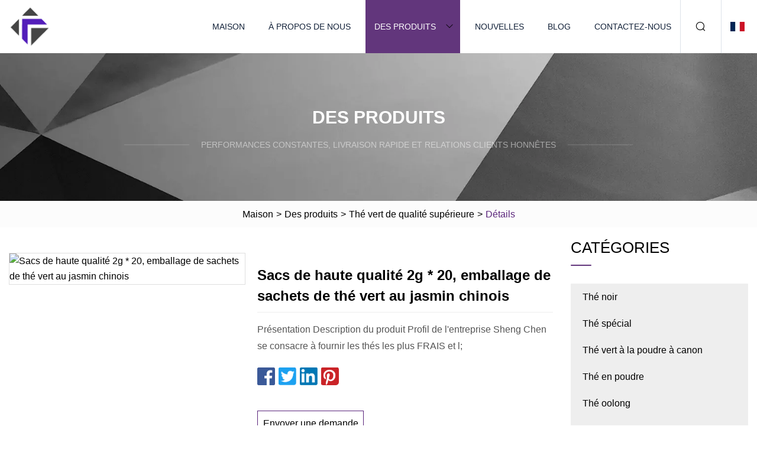

--- FILE ---
content_type: text/html; charset=utf-8
request_url: https://fr.maoxin-hk.com/products/premium-high-quality-2g20-bags-packing-chinese-jasmine-green-tea-bag.htm
body_size: 5457
content:
<!doctype html>
<html lang="fr">
<head>
<meta charset="utf-8" />
<title>Sacs de haute qualité 2g * 20, emballage de sachets de thé vert au jasmin chinois | Thé noir Cie., Ltd de Chengdu</title>
<meta name="description" content="Sacs de haute qualité 2g * 20, emballage de sachets de thé vert au jasmin chinois" />
<meta name="keywords" content="Sacs de haute qualité 2g * 20, emballage de sachets de thé vert au jasmin chinois" />
<meta name="viewport" content="width=device-width, initial-scale=1.0" />
<meta name="application-name" content="Thé noir Cie., Ltd de Chengdu" />
<meta name="twitter:card" content="summary" />
<meta name="twitter:title" content="Sacs de haute qualité 2g * 20, emballage de sachets de thé vert au jasmin chinois | Thé noir Cie., Ltd de Chengdu" />
<meta name="twitter:description" content="Sacs de haute qualité 2g * 20, emballage de sachets de thé vert au jasmin chinois" />
<meta name="twitter:image" content="https://fr.maoxin-hk.com/uploads/s/9b96146fb49d44d484628674401dd6ca.webp" />
<meta http-equiv="X-UA-Compatible" content="IE=edge" />
<meta property="og:site_name" content="Thé noir Cie., Ltd de Chengdu" />
<meta property="og:type" content="product" />
<meta property="og:title" content="Sacs de haute qualité 2g * 20, emballage de sachets de thé vert au jasmin chinois | Thé noir Cie., Ltd de Chengdu" />
<meta property="og:description" content="Sacs de haute qualité 2g * 20, emballage de sachets de thé vert au jasmin chinois" />
<meta property="og:url" content="https://fr.maoxin-hk.com/products/premium-high-quality-2g20-bags-packing-chinese-jasmine-green-tea-bag.htm" />
<meta property="og:image" content="https://fr.maoxin-hk.com/uploads/s/9b96146fb49d44d484628674401dd6ca.webp" />
<link href="https://fr.maoxin-hk.com/products/premium-high-quality-2g20-bags-packing-chinese-jasmine-green-tea-bag.htm" rel="canonical" />
<link href="https://fr.maoxin-hk.com/uploadimg/ico80054.png" rel="shortcut icon" type="image/x-icon" />
<link href="https://fr.maoxin-hk.com/themes/astra/toast.css" rel="stylesheet" />
<link href="https://fr.maoxin-hk.com/themes/astra/purple/style.css" rel="stylesheet" />
<link href="https://fr.maoxin-hk.com/themes/astra/purple/page.css" rel="stylesheet" />
<script type="application/ld+json">
[{
"@context": "https://schema.org/",
"@type": "BreadcrumbList",
"itemListElement": [{
"@type": "ListItem",
"name": "Maison",
"position": 1,
"item": "https://fr.maoxin-hk.com/"},{
"@type": "ListItem",
"name": "Des produits",
"position": 2,
"item": "https://fr.maoxin-hk.com/products.htm"},{
"@type": "ListItem",
"name": "Thé vert de qualité supérieure",
"position": 3,
"item": "https://fr.maoxin-hk.com/premium-green-tea.htm"},{
"@type": "ListItem",
"name": "Sacs de haute qualité 2g * 20, emballage de sachets de thé vert au jasmin chinois",
"position": 4,
"item": "https://fr.maoxin-hk.com/products/premium-high-quality-2g20-bags-packing-chinese-jasmine-green-tea-bag.htm"
}]}]
</script>
<script type="text/javascript" src="//info.53hu.net/traffic.js?id=08a984h6ak"></script>
</head>
<body class="index">
<!-- header -->
<header>
  <div class="container">
    <div class="head-logo"><a href="https://fr.maoxin-hk.com/" title="Thé noir Cie., Ltd de Chengdu"><img src="/uploadimg/logo80054.png" width="70" height="70" alt="Thé noir Cie., Ltd de Chengdu"><span>Thé noir Cie., Ltd de Chengdu</span></a></div>
    <div class="menu-btn"><em></em><em></em><em></em></div>
    <div class="head-content">
      <nav class="nav">
        <ul>
          <li><a href="https://fr.maoxin-hk.com/">Maison</a></li>
          <li><a href="https://fr.maoxin-hk.com/about-us.htm">À propos de nous</a></li>
          <li class="active"><a href="https://fr.maoxin-hk.com/products.htm">Des produits</a><em class="iconfont icon-xiangxia"></em>
            <ul class="submenu">
              <li><a href="https://fr.maoxin-hk.com/black-tea.htm">Thé noir</a></li>
              <li><a href="https://fr.maoxin-hk.com/special-tea.htm">Thé spécial</a></li>
              <li><a href="https://fr.maoxin-hk.com/gunpowder-green-tea.htm">Thé vert à la poudre à canon</a></li>
              <li><a href="https://fr.maoxin-hk.com/tea-powder.htm">Thé en poudre</a></li>
              <li><a href="https://fr.maoxin-hk.com/oolong-tea.htm">Thé oolong</a></li>
              <li><a href="https://fr.maoxin-hk.com/herbal-tea.htm">Thé aux herbes</a></li>
              <li><a href="https://fr.maoxin-hk.com/premium-green-tea.htm">Thé vert de qualité supérieure</a></li>
              <li><a href="https://fr.maoxin-hk.com/gunpowder-tea-3505.htm">Thé à la poudre à canon 3505</a></li>
              <li><a href="https://fr.maoxin-hk.com/chunmee-green-tea.htm">Thé vert Chunmee</a></li>
              <li><a href="https://fr.maoxin-hk.com/chunmee-green-tea-41022.htm">Thé vert Chunmee 41022</a></li>
            </ul>
          </li>
          <li><a href="https://fr.maoxin-hk.com/news.htm">Nouvelles</a></li>
          <li><a href="https://fr.maoxin-hk.com/blog.htm">Blog</a></li>
          <li><a href="https://fr.maoxin-hk.com/contact-us.htm">Contactez-nous</a></li>
        </ul>
      </nav>
      <div class="head-search"><em class="iconfont icon-sousuo"></em></div>
      <div class="search-input">
        <input type="text" placeholder="Keyword" id="txtSearch" autocomplete="off">
        <div class="search-btn" onclick="SearchProBtn()"><em class="iconfont icon-sousuo" aria-hidden="true"></em></div>
      </div>
      <div class="languagelist">
        <div title="Language" class="languagelist-icon"><span>Language</span></div>
        <div class="languagelist-drop"><span class="languagelist-arrow"></span>
          <ul class="languagelist-wrap">
                            <li class="languagelist-active"><a href="https://fr.maoxin-hk.com/products/premium-high-quality-2g20-bags-packing-chinese-jasmine-green-tea-bag.htm"><img src="/themes/astra/images/language/fr.png" width="24" height="16" alt="Français" title="fr">Français </a></li>
                                    <li>
                                        <a href="https://www.maoxin-hk.com/products/premium-high-quality-2g20-bags-packing-chinese-jasmine-green-tea-bag.htm">
                                            <img src="/themes/astra/images/language/en.png" width="24" height="16" alt="English" title="en">
                                            English
                                        </a>
                                    </li>
                                    <li>
                                        <a href="https://de.maoxin-hk.com/products/premium-high-quality-2g20-bags-packing-chinese-jasmine-green-tea-bag.htm">
                                            <img src="/themes/astra/images/language/de.png" width="24" height="16" alt="Deutsch" title="de">
                                            Deutsch
                                        </a>
                                    </li>
                                    <li>
                                        <a href="https://es.maoxin-hk.com/products/premium-high-quality-2g20-bags-packing-chinese-jasmine-green-tea-bag.htm">
                                            <img src="/themes/astra/images/language/es.png" width="24" height="16" alt="Español" title="es">
                                            Español
                                        </a>
                                    </li>
                                    <li>
                                        <a href="https://it.maoxin-hk.com/products/premium-high-quality-2g20-bags-packing-chinese-jasmine-green-tea-bag.htm">
                                            <img src="/themes/astra/images/language/it.png" width="24" height="16" alt="Italiano" title="it">
                                            Italiano
                                        </a>
                                    </li>
                                    <li>
                                        <a href="https://pt.maoxin-hk.com/products/premium-high-quality-2g20-bags-packing-chinese-jasmine-green-tea-bag.htm">
                                            <img src="/themes/astra/images/language/pt.png" width="24" height="16" alt="Português" title="pt">
                                            Português
                                        </a>
                                    </li>
                                    <li>
                                        <a href="https://ja.maoxin-hk.com/products/premium-high-quality-2g20-bags-packing-chinese-jasmine-green-tea-bag.htm"><img src="/themes/astra/images/language/ja.png" width="24" height="16" alt="日本語" title="ja"> 日本語</a>
                                    </li>
                                    <li>
                                        <a href="https://ko.maoxin-hk.com/products/premium-high-quality-2g20-bags-packing-chinese-jasmine-green-tea-bag.htm"><img src="/themes/astra/images/language/ko.png" width="24" height="16" alt="한국어" title="ko"> 한국어</a>
                                    </li>
                                    <li>
                                        <a href="https://ru.maoxin-hk.com/products/premium-high-quality-2g20-bags-packing-chinese-jasmine-green-tea-bag.htm"><img src="/themes/astra/images/language/ru.png" width="24" height="16" alt="Русский" title="ru"> Русский</a>
                                    </li>
                           
          </ul>
        </div>
      </div>
    </div>
  </div>
</header>
<main>
  <div class="inner-banner"><img src="/themes/astra/images/inner-banner.webp" alt="banner">
    <div class="inner-content">
      <div class="inner-title">Des produits</div>
      <div class="inner-des"><em></em><span>Performances constantes, livraison rapide et relations clients honnêtes</span><em></em></div>
    </div>
  </div>
  <div class="page-breadcrumbs"><a href="https://fr.maoxin-hk.com/">Maison</a> > <a href="/products.htm">Des produits</a> > <a href="/premium-green-tea.htm">Thé vert de qualité supérieure</a> > <span>Détails</span></div>
  <div class="page-main page-flex page-products-details">
    <div class="container">
      <div class="page-content">
        <div class="preview-top">
          <div class="preview-container">
            <div class="small-box"><img src="/uploads/s/9b96146fb49d44d484628674401dd6ca.webp" alt="Sacs de haute qualité 2g * 20, emballage de sachets de thé vert au jasmin chinois" /></div>
          </div>
          <div class="preview-info">
            <div class="prodetails-top">
              <h1 class="prodetails-title">Sacs de haute qualité 2g * 20, emballage de sachets de thé vert au jasmin chinois</h1>
              <div class="prodetails-text line5">Présentation Description du produit Profil de l'entreprise Sheng Chen se consacre à fournir les thés les plus FRAIS et l;</div>
              <div class="sharewrap"></div>
              <div class="prodetails-btn"><a href="javascript:void(0)" class="tosendinquiry">Envoyer une demande</a></div>
            </div>
          </div>
        </div>
        <div class="prodetails-content">Overview                                                            <h5>Informations de base.</h5><table width="100%" border="1" cellpadding="0" cellspacing="0" class="table"><tbody><tr><td>Grade</td><td>Première année</td></tr><tr><td>Stockage</td><td>dans un endroit frais et sec</td></tr><tr><td>MOQ</td><td>5000 boîtes</td></tr><tr><td>Durée de conservation</td><td>2 ans</td></tr><tr><td>Forfait Transport</td><td>Carton</td></tr><tr><td>spécification</td><td>2gx20 sachets de thé/boîte</td></tr><tr><td>Marque déposée</td><td>OEM</td></tr><tr><td>Origine</td><td>Anhui, Chine</td></tr></tbody></table><h5>Description du produit</h5><p>Description du produit</p><table><tbody><tr><td colspan="1" rowspan="1">Numéro d'article.</td><td colspan="3" rowspan="1">Thé au jasmin</td></tr><tr><td colspan="1" rowspan="1">spécification</td><td colspan="3" rowspan="1">Sachets de thé 1,5 g x 20/boîte, sachets de thé 2 g x 20/boîte, sachets de thé 2,5 g x 20/boîte, etc. La production OEM est la bienvenue, elle peut être votre marque privée et la conception de votre emballage.</td></tr><tr><td colspan="1" rowspan="1">Emballage intérieur</td><td colspan="3" rowspan="1">Sachet de thé nu à chambre unique sans ficelle ni étiquette / sachet de thé en papier / sachet de thé en aluminium / sachet de thé pyramidal.</td></tr><tr><td colspan="1" rowspan="1">Emballage extérieur</td><td colspan="3" rowspan="1">Boîte de couleur/pochette refermable/boîtes à thé/boîte cadeau... Puis dans le carton extérieur.</td></tr><tr><td colspan="1" rowspan="1">MOQ</td><td colspan="3" rowspan="1">5000 boîtes par article</td></tr><tr><td colspan="1" rowspan="1">Directions</td><td colspan="3" rowspan="1">Placez un sachet de thé dans une tasse d'eau bouillante et laissez infuser pendant 3 à 5 minutes.</td></tr><tr><td colspan="1" rowspan="1">Certificats</td><td colspan="3" rowspan="1">HACCP, ISO22000 et etc...</td></tr></tbody></table>Profil de l'entreprise<p><br> Sheng Chen se consacre à fournir les thés les plus FRAIS et les plus fins à chaque client. Valeur, pur, naturel, ces mots décrivent ce que nous défendons. Nous sommes fiers de vous présenter le monde merveilleux du thé.  Notre vision est d'inspirer le bien-être de l'esprit, du corps et de l'esprit à travers l'art simple du thé. Nous nous consacrons à l'art raffiné de déguster le thé chinois et à la distribution des meilleurs thés disponibles dans le monde entier. Nous nous spécialisons dans la production de diverses sortes. de thé.Maintenant, nos principales catégories de thé sont le thé vert, le thé noir, le sachet de thé, le thé aux fleurs, le thé aromatisé, le thé aux fruits, le thé aux fleurs en fleurs artistiques, le thé aux huit trésors (thé babao), les tisanes, les poudres de thé et les pollens, le thé instantané , Thé oolong, thé pu er, thé blanc, thé au lait, spa, thé, spécialité locale, articles à thé, oreiller à thé sain, etc.  Nos produits sont populaires non seulement sur le marché intérieur, mais également à l'étranger. Nous avons de nombreuses années d'expérience en OEM. La satisfaction de nos clients est notre priorité numéro un ! Si vous ne trouvez pas le bon thé que vous voulez sur notre site Web, N'hésitez pas à nous contacter, nous mettrons tout en œuvre pour vous satisfaire. Goûtez la nature, profitez de la santé !<br /p Exhibitionsp><img width="1042px" src="/uploads/p/13c09ba9598247448422b2447115ff03.webp" alt="Premium High Quality 2g*20 Bags Packing Chinese Jasmine Green Tea Bag"></pOur Advantagesp><br1.Any inquiry and questions will be replied within 24 hours;br2.Professional manufacturer:Welcome to visit our factory in Wuhu city, Anhui province.br3.OEM & ODM available:a. Pack in your own LOGO;b. Packing design as your demand;c.Any ideas you propose are welcome.4.We specialized in kinds of teas with good quality and best price, we have in this field more than 10 years, have rich experience to supply various project to achieve win-win in the business negotiation.a.All products will have been strictly quality checked in factory before packing;b.All products will be well packed before packing.5.After-Service:a.Product shelf life - 24 months;b.If there are some problems in the case, we will solve as soon as possible.brThank you for choosing our teas!/p br br></div>
        <div class="pagelink">
          <div class="pagelink-item"><a href="/products/private-label-organic-peach-oolong-detox-tea-with-blend-fruity-flower.htm" title="Thé détox Oolong à la pêche biologique de marque privée avec mélange de fleurs fruitées"><em></em><span>Précédents</span></a></div>
          <div class="backlist"><a href="/products.htm"><em class="iconfont icon-caidan"></em><span>Retour à la liste</span></a></div>
          <div class="pagelink-item next"><a href="/products/hot-sale-new-flavor-tea-grape-jasmine-oolong-tea.htm" title="Thé Oolong au jasmin et au raisin, nouvelle saveur, offre spéciale"><em></em><span>Suivant</span></a></div>
        </div>
        <div class="recommend-products">
          <div class="page-title">Tu pourrais aussi aimer</div>
          <ul class="prolist">
            <li><a href="/products/chinese-green-tea-the-vert-gunpowder-3505b-maroc.htm" class="img lazy-wrap"><img data-src="/uploads/s/cb3c720187d04e3386977b8d6d45470e.webp" class="lazy" alt="Thé vert chinois The Vert Gunpowder 3505b Maroc"><span class="lazy-load"></span></a>
              <div class="info"><a href="/products/chinese-green-tea-the-vert-gunpowder-3505b-maroc.htm#send" class="btn" rel="nofollow"><em class="iconfont icon-email-fill"></em></a>
              <a href="/products/chinese-green-tea-the-vert-gunpowder-3505b-maroc.htm" class="title">Thé vert chinois The Vert Gunpowder 3505b Maroc</a></div>
            </li>            <li><a href="/products/amazon-hot-private-label-herbal-14day-weight-loss-skinny-fit-colon-cleanse-detox-tea.htm" class="img lazy-wrap"><img data-src="/uploads/s/cf8087d13be04b67965242e7d9a638d4.webp" class="lazy" alt="Amazon Hot Private Label Herbal 14day Perte de poids Skinny Fit Colon Cleanse Detox Tea"><span class="lazy-load"></span></a>
              <div class="info"><a href="/products/amazon-hot-private-label-herbal-14day-weight-loss-skinny-fit-colon-cleanse-detox-tea.htm#send" class="btn" rel="nofollow"><em class="iconfont icon-email-fill"></em></a>
              <a href="/products/amazon-hot-private-label-herbal-14day-weight-loss-skinny-fit-colon-cleanse-detox-tea.htm" class="title">Amazon Hot Private Label Herbal 14day Perte de poids Skinny Fit Colon Cleanse Detox Tea</a></div>
            </li>            <li><a href="/products/natural-loose-fruit-flavoured-tea-dried-peach-oolong-tea.htm" class="img lazy-wrap"><img data-src="/uploads/s/8559b519afdb4fb6b37ee9e0968b8856.webp" class="lazy" alt="Thé naturel aromatisé aux fruits en vrac Thé Oolong aux pêches séchées"><span class="lazy-load"></span></a>
              <div class="info"><a href="/products/natural-loose-fruit-flavoured-tea-dried-peach-oolong-tea.htm#send" class="btn" rel="nofollow"><em class="iconfont icon-email-fill"></em></a>
              <a href="/products/natural-loose-fruit-flavoured-tea-dried-peach-oolong-tea.htm" class="title">Thé naturel aromatisé aux fruits en vrac Thé Oolong aux pêches séchées</a></div>
            </li>          </ul>
        </div>
        <div class="send-inquiry" id="send">
          <div class="page-title">Envoyer une demande</div>
          <input type="hidden" name="domain" id="in-domain" value="fr.maoxin-hk.com">
          <div class="feedback">
            <input type="text" placeholder="Phone or WhatsApp:" id="in-phone" name="phone">
            <input type="text" placeholder="Email:*" id="in-email" name="email">
            <textarea placeholder="Content:*" name="content" id="in-content"></textarea>
            <div class="sendbtn">
              <div class="sendnow" id="SubmitName" onclick="SendInquiry()"><em></em><span>Envoyer maintenant</span></div>
            </div>
          </div>
          <div id="feedbackForm"></div>
        </div>
      </div>
      <aside class="page-aside">
        <div class="page-title">Catégories</div>
        <div class="aside-category">
          <ul>
            <li><a href="/black-tea.htm">Thé noir</a></li>            <li><a href="/special-tea.htm">Thé spécial</a></li>            <li><a href="/gunpowder-green-tea.htm">Thé vert à la poudre à canon</a></li>            <li><a href="/tea-powder.htm">Thé en poudre</a></li>            <li><a href="/oolong-tea.htm">Thé oolong</a></li>            <li><a href="/herbal-tea.htm">Thé aux herbes</a></li>			<li><a href="/premium-green-tea.htm" class="act">Thé vert de qualité supérieure</a></li>            <li><a href="/gunpowder-tea-3505.htm">Thé à la poudre à canon 3505</a></li>            <li><a href="/chunmee-green-tea.htm">Thé vert Chunmee</a></li>            <li><a href="/chunmee-green-tea-41022.htm">Thé vert Chunmee 41022</a></li>          </ul>
        </div>
      </aside>
    </div>
  </div>
</main>
 
<!-- footer -->
<footer>
  <div class="container">
    <div class="foot-item">
      <div class="foot-title">La navigation</div>
      <ul>
        <li><a href="https://fr.maoxin-hk.com/">Maison</a></li>
        <li><a href="https://fr.maoxin-hk.com/about-us.htm">À propos de nous</a></li>
        <li><a href="https://fr.maoxin-hk.com/products.htm">Des produits</a></li>
        <li><a href="https://fr.maoxin-hk.com/news.htm">Nouvelles</a></li>
        <li><a href="https://fr.maoxin-hk.com/blog.htm">Blog</a></li>
        <li><a href="https://fr.maoxin-hk.com/contact-us.htm">Contactez-nous</a></li>
        <li><a href="https://fr.maoxin-hk.com/sitemap.xml">Plan du site</a></li>
        <li><a href="https://fr.maoxin-hk.com/privacy-policy.htm">Privacy Policy</a></li>
      </ul>
    </div>
    <div class="foot-item foot-company">
      <div class="foot-title">Entreprise partenaire</div>
      <ul>
<li><a href="http://fr.leegsensor.com/temperature-transmitter/" target="_blank">Chine Transmetteur de température</a></li>      </ul>
    </div>
    <div class="foot-share"><a href="https://fr.maoxin-hk.com/" rel="nofollow" title="facebook"><em class="iconfont icon-facebook"></em></a><a href="https://fr.maoxin-hk.com/" rel="nofollow" title="linkedin"><em class="iconfont icon-linkedin"></em></a><a href="https://fr.maoxin-hk.com/" rel="nofollow" title="twitter"><em class="iconfont icon-twitter-fill"></em></a><a href="https://fr.maoxin-hk.com/" rel="nofollow" title="youtube"><em class="iconfont icon-youtube"></em></a><a href="https://fr.maoxin-hk.com/" rel="nofollow" title="instagram"><em class="iconfont icon-instagram"></em></a><a href="https://fr.maoxin-hk.com/" rel="nofollow" title="TikTok"><em class="iconfont icon-icon_TikTok"></em></a></div>
    <div class="foot-copyright">
      <p>Copyright &copy; fr.maoxin-hk.com, tous droits réservés.&nbsp;&nbsp;&nbsp;<a href="/cdn-cgi/l/email-protection#ee9d868f9980ae838f81968780c38685c08d8183" target="_blank"><span class="__cf_email__" data-cfemail="13607b72647d537e727c6b7a7d3e7b783d707c7e">[email&#160;protected]</span></a></p>
    </div>
  </div>
  <div class="gotop"><span>TOP</span></div>
</footer>
 
<!-- script --> 
<script data-cfasync="false" src="/cdn-cgi/scripts/5c5dd728/cloudflare-static/email-decode.min.js"></script><script src="https://fr.maoxin-hk.com/themes/astra/js/jquery3.6.1.js"></script>
<script src="https://fr.maoxin-hk.com/themes/astra/js/vanilla-lazyload.js"></script>
<script src="https://fr.maoxin-hk.com/themes/astra/js/style.js"></script>
<script src="https://fr.maoxin-hk.com/themes/astra/js/page.js"></script>
<script src="https://fr.maoxin-hk.com/themes/astra/js/toast.js"></script>
<script src="https://fr.maoxin-hk.com/themes/astra/js/share.js"></script>
<script src="https://fr.maoxin-hk.com/themes/astra/js/axios.min.js"></script>
<script src="https://fr.maoxin-hk.com/themes/astra/js/contact.js"></script>
<script src="https://platform-api.sharethis.com/js/sharethis.js#property=5eec0fd89a302d0012ac463a&product=sop" type="text/javascript" async></script>
<script defer src="https://static.cloudflareinsights.com/beacon.min.js/vcd15cbe7772f49c399c6a5babf22c1241717689176015" integrity="sha512-ZpsOmlRQV6y907TI0dKBHq9Md29nnaEIPlkf84rnaERnq6zvWvPUqr2ft8M1aS28oN72PdrCzSjY4U6VaAw1EQ==" data-cf-beacon='{"version":"2024.11.0","token":"75b06e7da8a5408fb1cadde44b64b780","r":1,"server_timing":{"name":{"cfCacheStatus":true,"cfEdge":true,"cfExtPri":true,"cfL4":true,"cfOrigin":true,"cfSpeedBrain":true},"location_startswith":null}}' crossorigin="anonymous"></script>
</body>
</html>
